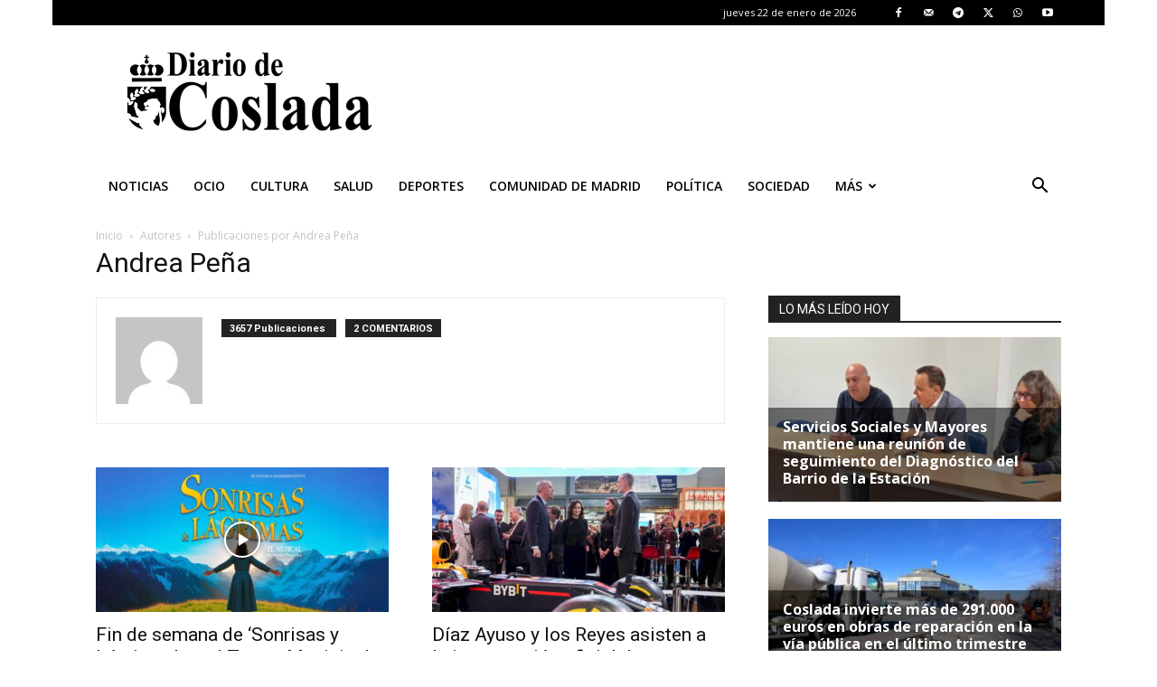

--- FILE ---
content_type: text/html; charset=utf-8
request_url: https://www.google.com/recaptcha/api2/aframe
body_size: 268
content:
<!DOCTYPE HTML><html><head><meta http-equiv="content-type" content="text/html; charset=UTF-8"></head><body><script nonce="yV5GJf3cmo194_HDKmxB1w">/** Anti-fraud and anti-abuse applications only. See google.com/recaptcha */ try{var clients={'sodar':'https://pagead2.googlesyndication.com/pagead/sodar?'};window.addEventListener("message",function(a){try{if(a.source===window.parent){var b=JSON.parse(a.data);var c=clients[b['id']];if(c){var d=document.createElement('img');d.src=c+b['params']+'&rc='+(localStorage.getItem("rc::a")?sessionStorage.getItem("rc::b"):"");window.document.body.appendChild(d);sessionStorage.setItem("rc::e",parseInt(sessionStorage.getItem("rc::e")||0)+1);localStorage.setItem("rc::h",'1769129195953');}}}catch(b){}});window.parent.postMessage("_grecaptcha_ready", "*");}catch(b){}</script></body></html>

--- FILE ---
content_type: application/javascript; charset=utf-8
request_url: https://fundingchoicesmessages.google.com/f/AGSKWxU5eZt8KoEBSSY3y997PuKzyDQkNClsQpqwX-M8zELL7ec3da8zjXAtI16MoVATH7IYGBtVDUgQ0z1yP2PPxvvblt89qReBAkbRKYTtPdEV8RXdJYaHk3surANAG_TTwRE1uoPsKJ1B--tID5ongt19tYHaMtCVRLCLKWAXlWMgfA9jZXxnhniH-njJ/_/adsign./europixads._300x160_/ads.png/adsnew.
body_size: -1288
content:
window['83d43269-7ff2-4d6b-82cb-a138cd726b02'] = true;